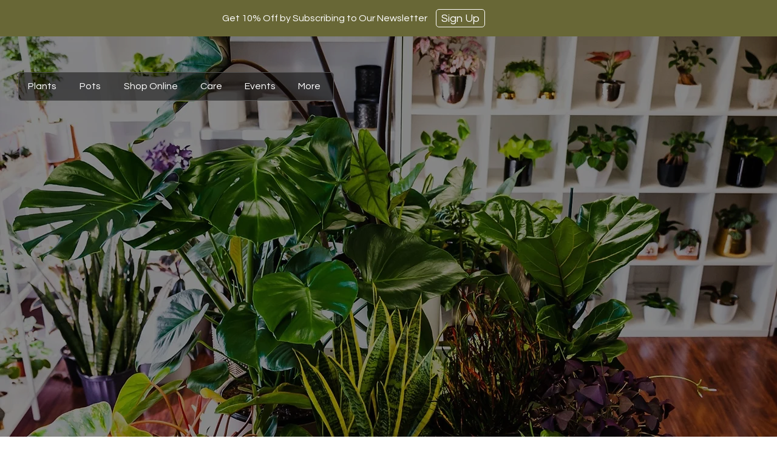

--- FILE ---
content_type: text/css; charset=utf-8
request_url: https://www.plantterrashop.com/_serverless/pro-gallery-css-v4-server/layoutCss?ver=2&id=comp-krbv7cmh&items=0_550_83&container=2157_1200_219_720&options=layoutParams_cropRatio:1%7ClayoutParams_structure_galleryRatio_value:0%7ClayoutParams_repeatingGroupTypes:%7ClayoutParams_gallerySpacing:0%7CgroupTypes:1%7CnumberOfImagesPerRow:1%7CfixedColumns:1%7CcollageAmount:0%7CtextsVerticalPadding:0%7CtextsHorizontalPadding:0%7CcalculateTextBoxHeightMode:MANUAL%7CtargetItemSize:272%7CcubeRatio:1%7CexternalInfoHeight:0%7CexternalInfoWidth:0%7CisRTL:false%7CisVertical:true%7CminItemSize:120%7CgroupSize:1%7CchooseBestGroup:true%7CcubeImages:false%7CcubeType:fit%7CsmartCrop:false%7CcollageDensity:0%7CimageMargin:0%7ChasThumbnails:false%7CgalleryThumbnailsAlignment:bottom%7CgridStyle:1%7CtitlePlacement:SHOW_ON_HOVER%7CarrowsSize:23%7CslideshowInfoSize:200%7CimageInfoType:NO_BACKGROUND%7CtextBoxHeight:0%7CscrollDirection:0%7CgalleryLayout:1%7CgallerySizeType:smart%7CgallerySize:9%7CcropOnlyFill:false%7CnumberOfImagesPerCol:1%7CgroupsPerStrip:0%7Cscatter:0%7CenableInfiniteScroll:true%7CthumbnailSpacings:0%7CarrowsPosition:0%7CthumbnailSize:120%7CcalculateTextBoxWidthMode:PERCENT%7CtextBoxWidthPercent:50%7CuseMaxDimensions:false%7CrotatingGroupTypes:%7CrotatingCropRatios:%7CgallerySizePx:0%7CplaceGroupsLtr:false
body_size: -158
content:
#pro-gallery-comp-krbv7cmh [data-hook="item-container"][data-idx="0"].gallery-item-container{opacity: 1 !important;display: block !important;transition: opacity .2s ease !important;top: 0px !important;left: 0px !important;right: auto !important;height: 181px !important;width: 1200px !important;} #pro-gallery-comp-krbv7cmh [data-hook="item-container"][data-idx="0"] .gallery-item-common-info-outer{height: 100% !important;} #pro-gallery-comp-krbv7cmh [data-hook="item-container"][data-idx="0"] .gallery-item-common-info{height: 100% !important;width: 100% !important;} #pro-gallery-comp-krbv7cmh [data-hook="item-container"][data-idx="0"] .gallery-item-wrapper{width: 1200px !important;height: 181px !important;margin: 0 !important;} #pro-gallery-comp-krbv7cmh [data-hook="item-container"][data-idx="0"] .gallery-item-content{width: 1200px !important;height: 181px !important;margin: 0px 0px !important;opacity: 1 !important;} #pro-gallery-comp-krbv7cmh [data-hook="item-container"][data-idx="0"] .gallery-item-hover{width: 1200px !important;height: 181px !important;opacity: 1 !important;} #pro-gallery-comp-krbv7cmh [data-hook="item-container"][data-idx="0"] .item-hover-flex-container{width: 1200px !important;height: 181px !important;margin: 0px 0px !important;opacity: 1 !important;} #pro-gallery-comp-krbv7cmh [data-hook="item-container"][data-idx="0"] .gallery-item-wrapper img{width: 100% !important;height: 100% !important;opacity: 1 !important;} #pro-gallery-comp-krbv7cmh .pro-gallery-prerender{height:181px !important;}#pro-gallery-comp-krbv7cmh {height:181px !important; width:1200px !important;}#pro-gallery-comp-krbv7cmh .pro-gallery-margin-container {height:181px !important;}#pro-gallery-comp-krbv7cmh .pro-gallery {height:181px !important; width:1200px !important;}#pro-gallery-comp-krbv7cmh .pro-gallery-parent-container {height:181px !important; width:1200px !important;}

--- FILE ---
content_type: text/css; charset=utf-8
request_url: https://www.plantterrashop.com/_serverless/pro-gallery-css-v4-server/layoutCss?ver=2&id=comp-krbvhjml&items=3589_6720_4480%7C3877_5180_4330%7C3405_5730_3170&container=2442_1280_658.609375_720&options=layoutParams_cropRatio:1%7ClayoutParams_repeatingGroupTypes:1,2v,1,1%7ClayoutParams_structure_galleryRatio_value:0%7ClayoutParams_gallerySpacing:0%7CgroupTypes:1,2h,2v,3t,3b,3l,3r%7CnumberOfImagesPerRow:3%7CrotatingCropRatios:1.6,1.2,1.2,1.2,1.6%7CcollageAmount:0.8%7CtextsVerticalPadding:0%7CtextsHorizontalPadding:0%7CcalculateTextBoxHeightMode:MANUAL%7CtargetItemSize:532%7CcubeRatio:1.6%7CrotatingGroupTypes:1,2v,1,1%7CexternalInfoHeight:0%7CexternalInfoWidth:0%7CisRTL:false%7CisVertical:false%7CminItemSize:120%7CgroupSize:3%7CchooseBestGroup:true%7CcubeImages:true%7CcubeType:fill%7CsmartCrop:false%7CcollageDensity:0.8%7CimageMargin:5%7ChasThumbnails:false%7CgalleryThumbnailsAlignment:bottom%7CgridStyle:1%7CtitlePlacement:SHOW_ON_HOVER%7CarrowsSize:23%7CslideshowInfoSize:200%7CimageInfoType:NO_BACKGROUND%7CtextBoxHeight:0%7CscrollDirection:0%7CgalleryLayout:-1%7CgallerySizeType:smart%7CgallerySize:48%7CcropOnlyFill:false%7CnumberOfImagesPerCol:1%7CgroupsPerStrip:2%7Cscatter:0%7CenableInfiniteScroll:true%7CthumbnailSpacings:0%7CarrowsPosition:0%7CthumbnailSize:120%7CcalculateTextBoxWidthMode:PERCENT%7CtextBoxWidthPercent:50%7CuseMaxDimensions:false%7CfixedColumns:0%7CgallerySizePx:0%7CplaceGroupsLtr:false
body_size: -210
content:
#pro-gallery-comp-krbvhjml [data-hook="item-container"][data-idx="0"].gallery-item-container{opacity: 1 !important;display: block !important;transition: opacity .2s ease !important;top: 0px !important;left: 0px !important;right: auto !important;height: 581px !important;width: 930px !important;} #pro-gallery-comp-krbvhjml [data-hook="item-container"][data-idx="0"] .gallery-item-common-info-outer{height: 100% !important;} #pro-gallery-comp-krbvhjml [data-hook="item-container"][data-idx="0"] .gallery-item-common-info{height: 100% !important;width: 100% !important;} #pro-gallery-comp-krbvhjml [data-hook="item-container"][data-idx="0"] .gallery-item-wrapper{width: 930px !important;height: 581px !important;margin: 0 !important;} #pro-gallery-comp-krbvhjml [data-hook="item-container"][data-idx="0"] .gallery-item-content{width: 930px !important;height: 581px !important;margin: 0px 0px !important;opacity: 1 !important;} #pro-gallery-comp-krbvhjml [data-hook="item-container"][data-idx="0"] .gallery-item-hover{width: 930px !important;height: 581px !important;opacity: 1 !important;} #pro-gallery-comp-krbvhjml [data-hook="item-container"][data-idx="0"] .item-hover-flex-container{width: 930px !important;height: 581px !important;margin: 0px 0px !important;opacity: 1 !important;} #pro-gallery-comp-krbvhjml [data-hook="item-container"][data-idx="0"] .gallery-item-wrapper img{width: 100% !important;height: 100% !important;opacity: 1 !important;} #pro-gallery-comp-krbvhjml [data-hook="item-container"][data-idx="1"].gallery-item-container{opacity: 1 !important;display: block !important;transition: opacity .2s ease !important;top: 0px !important;left: 935px !important;right: auto !important;height: 288px !important;width: 345px !important;} #pro-gallery-comp-krbvhjml [data-hook="item-container"][data-idx="1"] .gallery-item-common-info-outer{height: 100% !important;} #pro-gallery-comp-krbvhjml [data-hook="item-container"][data-idx="1"] .gallery-item-common-info{height: 100% !important;width: 100% !important;} #pro-gallery-comp-krbvhjml [data-hook="item-container"][data-idx="1"] .gallery-item-wrapper{width: 345px !important;height: 288px !important;margin: 0 !important;} #pro-gallery-comp-krbvhjml [data-hook="item-container"][data-idx="1"] .gallery-item-content{width: 345px !important;height: 288px !important;margin: 0px 0px !important;opacity: 1 !important;} #pro-gallery-comp-krbvhjml [data-hook="item-container"][data-idx="1"] .gallery-item-hover{width: 345px !important;height: 288px !important;opacity: 1 !important;} #pro-gallery-comp-krbvhjml [data-hook="item-container"][data-idx="1"] .item-hover-flex-container{width: 345px !important;height: 288px !important;margin: 0px 0px !important;opacity: 1 !important;} #pro-gallery-comp-krbvhjml [data-hook="item-container"][data-idx="1"] .gallery-item-wrapper img{width: 100% !important;height: 100% !important;opacity: 1 !important;} #pro-gallery-comp-krbvhjml [data-hook="item-container"][data-idx="2"].gallery-item-container{opacity: 1 !important;display: block !important;transition: opacity .2s ease !important;top: 293px !important;left: 935px !important;right: auto !important;height: 288px !important;width: 345px !important;} #pro-gallery-comp-krbvhjml [data-hook="item-container"][data-idx="2"] .gallery-item-common-info-outer{height: 100% !important;} #pro-gallery-comp-krbvhjml [data-hook="item-container"][data-idx="2"] .gallery-item-common-info{height: 100% !important;width: 100% !important;} #pro-gallery-comp-krbvhjml [data-hook="item-container"][data-idx="2"] .gallery-item-wrapper{width: 345px !important;height: 288px !important;margin: 0 !important;} #pro-gallery-comp-krbvhjml [data-hook="item-container"][data-idx="2"] .gallery-item-content{width: 345px !important;height: 288px !important;margin: 0px 0px !important;opacity: 1 !important;} #pro-gallery-comp-krbvhjml [data-hook="item-container"][data-idx="2"] .gallery-item-hover{width: 345px !important;height: 288px !important;opacity: 1 !important;} #pro-gallery-comp-krbvhjml [data-hook="item-container"][data-idx="2"] .item-hover-flex-container{width: 345px !important;height: 288px !important;margin: 0px 0px !important;opacity: 1 !important;} #pro-gallery-comp-krbvhjml [data-hook="item-container"][data-idx="2"] .gallery-item-wrapper img{width: 100% !important;height: 100% !important;opacity: 1 !important;} #pro-gallery-comp-krbvhjml .pro-gallery-prerender{height:581.0752505520638px !important;}#pro-gallery-comp-krbvhjml {height:581.0752505520638px !important; width:1280px !important;}#pro-gallery-comp-krbvhjml .pro-gallery-margin-container {height:581.0752505520638px !important;}#pro-gallery-comp-krbvhjml .pro-gallery {height:581.0752505520638px !important; width:1280px !important;}#pro-gallery-comp-krbvhjml .pro-gallery-parent-container {height:581.0752505520638px !important; width:1285px !important;}

--- FILE ---
content_type: text/css; charset=utf-8
request_url: https://www.plantterrashop.com/_serverless/pro-gallery-css-v4-server/layoutCss?ver=2&id=comp-krbyni52&items=0_2865_1585&container=5165.609375_1160_544.375_720&options=gallerySizeType:px%7CgallerySizePx:500%7CimageMargin:40%7CisRTL:false%7CgalleryLayout:2%7CtitlePlacement:SHOW_BELOW%7CcubeRatio:1.7777777777777777%7CisVertical:true%7CtextBoxHeight:280
body_size: -262
content:
#pro-gallery-comp-krbyni52 [data-hook="item-container"][data-idx="0"].gallery-item-container{opacity: 1 !important;display: block !important;transition: opacity .2s ease !important;top: 0px !important;left: 0px !important;right: auto !important;height: 595px !important;width: 560px !important;} #pro-gallery-comp-krbyni52 [data-hook="item-container"][data-idx="0"] .gallery-item-common-info-outer{height: 280px !important;} #pro-gallery-comp-krbyni52 [data-hook="item-container"][data-idx="0"] .gallery-item-common-info{height: 280px !important;width: 100% !important;} #pro-gallery-comp-krbyni52 [data-hook="item-container"][data-idx="0"] .gallery-item-wrapper{width: 560px !important;height: 315px !important;margin: 0 !important;} #pro-gallery-comp-krbyni52 [data-hook="item-container"][data-idx="0"] .gallery-item-content{width: 560px !important;height: 315px !important;margin: 0px 0px !important;opacity: 1 !important;} #pro-gallery-comp-krbyni52 [data-hook="item-container"][data-idx="0"] .gallery-item-hover{width: 560px !important;height: 315px !important;opacity: 1 !important;} #pro-gallery-comp-krbyni52 [data-hook="item-container"][data-idx="0"] .item-hover-flex-container{width: 560px !important;height: 315px !important;margin: 0px 0px !important;opacity: 1 !important;} #pro-gallery-comp-krbyni52 [data-hook="item-container"][data-idx="0"] .gallery-item-wrapper img{width: 100% !important;height: 100% !important;opacity: 1 !important;} #pro-gallery-comp-krbyni52 .pro-gallery-prerender{height:595px !important;}#pro-gallery-comp-krbyni52 {height:595px !important; width:1160px !important;}#pro-gallery-comp-krbyni52 .pro-gallery-margin-container {height:595px !important;}#pro-gallery-comp-krbyni52 .pro-gallery {height:595px !important; width:1160px !important;}#pro-gallery-comp-krbyni52 .pro-gallery-parent-container {height:595px !important; width:1200px !important;}